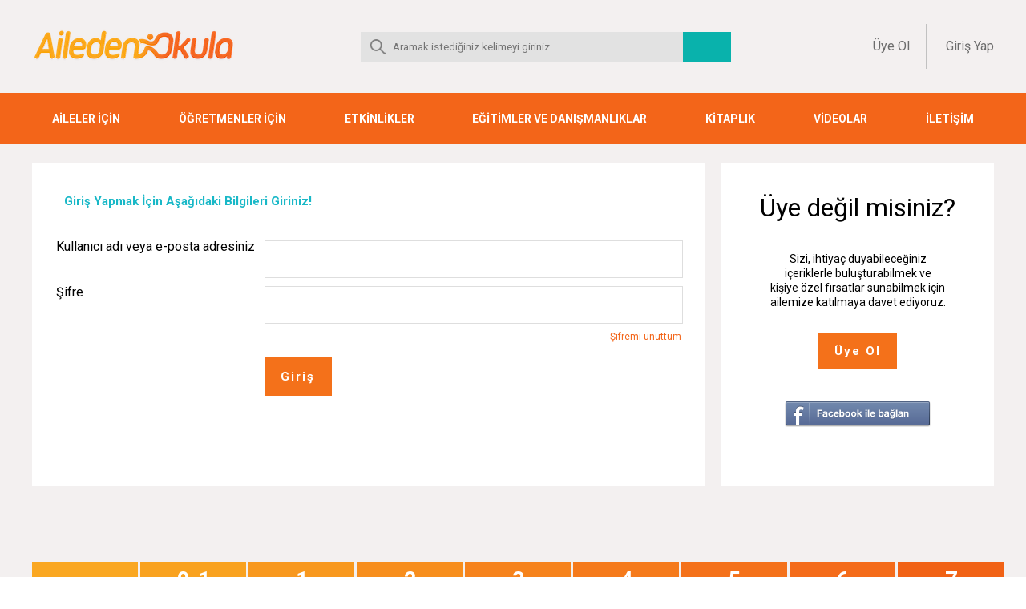

--- FILE ---
content_type: text/html; charset=utf-8
request_url: https://ailedenokula.com/giris?r=https://ailedenokula.com/surpriz-onerileri
body_size: 5542
content:
<!DOCTYPE html>
<html lang="tr">
    <head>
        <meta property="og:site_name" content="Aileden Okula">
        <meta property="og:title" content="Aileden Okula">
        <meta property="og:description" content="Aileden Okula">
        <meta property="og:image" content="https://ailedenokula.com/i/logo-buyuk.jpeg">
        <meta property="og:url" content="https://ailedenokula.com/">
        <meta property="og:type" content="article">
        
        <meta name="twitter:title" content="Aileden Okula">
        <meta name="twitter:description" content="Aileden Okula">
        <meta name="twitter:image" content="https://ailedenokula.com/i/logo-buyuk.jpeg">
        <meta name="twitter:card" content="summary_large_image">
        <meta name="twitter:site" content="@ailedenokula">
        <meta name="twitter:image:alt" content="Aileden Okula">
        
        <title>Aileden Okula</title>
        <meta name="description" content="Aileden Okula">
        <meta name="keywords" content="psikoloji , eğititim , aile , anne , bebek , çocuk , öğretmen , çocuk eğitimi , çocuk psikolojisi , çocuk sağlığı , bebek sağlığı , sağlık , kişisel gelişim , online eğitim , okul öncesi , okul öncesi aylık planlar , okul öncesi günlük planlar , aktivite , terapi , bebek gelişimi , çocuk gelişimi , aylık eğitim planı , gelişim raporu , fen etkinlikleri , sanat etkinlikleri">
        <meta name="robots" CONTENT="all">
        <meta name="language" content="Turkish">
        <meta http-equiv="content-language" content="tr">
        
                
        <link href="https://fonts.googleapis.com/css?family=Roboto:400,700" rel="stylesheet">
        
        <link rel="stylesheet" href="https://use.fontawesome.com/releases/v5.0.13/css/all.css" integrity="sha384-DNOHZ68U8hZfKXOrtjWvjxusGo9WQnrNx2sqG0tfsghAvtVlRW3tvkXWZh58N9jp" crossorigin="anonymous">
        <link rel="stylesheet" type="text/css" href="/js/slick/slick.css" />
        <link rel="stylesheet" type="text/css" href="https://cdnjs.cloudflare.com/ajax/libs/jqueryui/1.12.1/jquery-ui.min.css" />
        <link rel="stylesheet" type="text/css" href="/css/app.css?v=1768713035" />
        

                    
<!--        <meta name="viewport" content="width=device-width, initial-scale=1">-->



        <link rel="apple-touch-icon-precomposed" sizes="57x57" href="apple-touch-icon-57x57.png" />
        <link rel="apple-touch-icon-precomposed" sizes="114x114" href="apple-touch-icon-114x114.png" />
        <link rel="apple-touch-icon-precomposed" sizes="72x72" href="apple-touch-icon-72x72.png" />
        <link rel="apple-touch-icon-precomposed" sizes="144x144" href="apple-touch-icon-144x144.png" />
        <link rel="apple-touch-icon-precomposed" sizes="60x60" href="apple-touch-icon-60x60.png" />
        <link rel="apple-touch-icon-precomposed" sizes="120x120" href="apple-touch-icon-120x120.png" />
        <link rel="apple-touch-icon-precomposed" sizes="76x76" href="apple-touch-icon-76x76.png" />
        <link rel="apple-touch-icon-precomposed" sizes="152x152" href="apple-touch-icon-152x152.png" />
        <link rel="icon" type="image/png" href="favicon-196x196.png" sizes="196x196" />
        <link rel="icon" type="image/png" href="favicon-96x96.png" sizes="96x96" />
        <link rel="icon" type="image/png" href="favicon-32x32.png" sizes="32x32" />
        <link rel="icon" type="image/png" href="favicon-16x16.png" sizes="16x16" />
        <link rel="icon" type="image/png" href="favicon-128.png" sizes="128x128" />
        <meta name="application-name" content="&nbsp;"/>
        <meta name="msapplication-TileColor" content="#FFFFFF" />
        <meta name="msapplication-TileImage" content="mstile-144x144.png" />
        <meta name="msapplication-square70x70logo" content="mstile-70x70.png" />
        <meta name="msapplication-square150x150logo" content="mstile-150x150.png" />
        <meta name="msapplication-wide310x150logo" content="mstile-310x150.png" />
        <meta name="msapplication-square310x310logo" content="mstile-310x310.png" />


            

        
                    
        <script>
            var base_url = 'https://ailedenokula.com/';
        </script>
        
<!-- Google tag (gtag.js) -->
<script async src="https://www.googletagmanager.com/gtag/js?id=G-779KMBS3MT"></script>
<script>
  window.dataLayer = window.dataLayer || [];
  function gtag(){dataLayer.push(arguments);}
  gtag('js', new Date());
  gtag('config', 'G-779KMBS3MT');
</script>        
        
    </head>
<body>
    <div id="wrapper" class="user-signin">
        <div class="header"><div class="logo-bar flex">
    <div class="logo"><a href="/"><img src="https://ailedenokula.com/i/logo.png" /></a></div>
    <div class="search">
        <form method="get" action="https://ailedenokula.com/ara">
            <input type="text" name="q" id="q" placeholder="Aramak istediğiniz kelimeyi giriniz" value="" /><button></button>
        </form>
    </div>
    <div class="client">
                    <a href="https://ailedenokula.com/uye-ol?r=https://ailedenokula.com/giris?r=https://ailedenokula.com/surpriz-onerileri" class="signup">Üye Ol</a>
            <a href="https://ailedenokula.com/giris?r=https://ailedenokula.com/giris?r=https://ailedenokula.com/surpriz-onerileri" class="signin">Giriş Yap</a>
                <!--<a>Sepetim</a>-->
    </div>
    <div class="mobile-menu">
        <span class="menu">MENÜ</span>
        <span class="sandwich-icon">
            <img src="https://ailedenokula.com/i/mobile-menu-close.svg" />
        </span>
    </div>
</div>

<nav>
        <ul>
                    <li>
                                    <a href="https://ailedenokula.com/blog/all">AİLELER İÇİN</a>
                                
                                    <i class="fa fa-angle-down open-sub-menu"></i>
                        <ul>
                    <li>
                                    <a href="https://ailedenokula.com/kategori/ozel-egitim">Özel Eğitim</a>
                                
                            </li>
                    <li>
                                    <a href="https://ailedenokula.com/kategori/okul-donemi">Okul Dönemi</a>
                                
                            </li>
                    <li>
                                    <a href="https://ailedenokula.com/kategori/ergenlik-donemi">Ergenlik Dönemi</a>
                                
                            </li>
                    <li>
                                    <a href="https://ailedenokula.com/kategori/yetiskin-sagligi">Yetişkin Sağlığı</a>
                                
                            </li>
                    <li>
                                    <a href="https://ailedenokula.com/kategori/lezzet-kosesi">Lezzet Köşesi</a>
                                
                                    <i class="fa fa-angle-down open-sub-menu"></i>
                        <ul>
                    <li>
                                    <a href="https://ailedenokula.com/kategori/corbalar">Çorbalar</a>
                                
                            </li>
                    <li>
                                    <a href="https://ailedenokula.com/kategori/ana-yemek">Ana Yemek</a>
                                
                            </li>
                    <li>
                                    <a href="https://ailedenokula.com/kategori/aperatifler">Aperatifler</a>
                                
                            </li>
                    <li>
                                    <a href="https://ailedenokula.com/kategori/hamur-isleri">Hamur İşleri</a>
                                
                            </li>
                    <li>
                                    <a href="https://ailedenokula.com/kategori/kahvaltiliklar">Kahvaltılıklar</a>
                                
                            </li>
                    <li>
                                    <a href="https://ailedenokula.com/kategori/makarnalar">Makarnalar</a>
                                
                            </li>
                    <li>
                                    <a href="https://ailedenokula.com/kategori/meyveler">Meyveler</a>
                                
                            </li>
                    <li>
                                    <a href="https://ailedenokula.com/kategori/pilavlar">Pilavlar</a>
                                
                            </li>
                    <li>
                                    <a href="https://ailedenokula.com/kategori/salatalar">Salatalar</a>
                                
                            </li>
                    <li>
                                    <a href="https://ailedenokula.com/kategori/tatlilar">Tatlılar</a>
                                
                            </li>
                    <li>
                                    <a href="https://ailedenokula.com/kategori/icecekler">İçecekler</a>
                                
                            </li>
            </ul>


                            </li>
                    <li>
                                    <a href="https://ailedenokula.com/kategori/babalara-ozel">Babalara Özel</a>
                                
                            </li>
                    <li>
                                    <a href="https://ailedenokula.com/kategori/hayatin-icinden">Hayatın İçinden</a>
                                
                            </li>
            </ul>


                            </li>
                    <li>
                                    <a href="https://ailedenokula.com/kategori/ogretmenler-icin">ÖĞRETMENLER İÇİN</a>
                                
                            </li>
                    <li>
                                    <a href="https://ailedenokula.com/kategori/etkinlikler">ETKİNLİKLER</a>
                                
                                    <i class="fa fa-angle-down open-sub-menu"></i>
                        <ul>
                    <li>
                                    <a href="https://ailedenokula.com/kategori/sanat-etkinlikleri">Sanat Etkinlikleri</a>
                                
                                    <i class="fa fa-angle-down open-sub-menu"></i>
                        <ul>
                    <li>
                                    <a href="https://ailedenokula.com/yas/3/sanat-etkinlikleri">3 Yaş</a>
                                
                            </li>
                    <li>
                                    <a href="https://ailedenokula.com/yas/4/sanat-etkinlikleri">4 Yaş</a>
                                
                            </li>
                    <li>
                                    <a href="https://ailedenokula.com/yas/5/sanat-etkinlikleri">5 Yaş</a>
                                
                            </li>
                    <li>
                                    <a href="https://ailedenokula.com/yas/6/sanat-etkinlikleri">6 Yaş</a>
                                
                            </li>
            </ul>


                            </li>
                    <li>
                                    <a href="https://ailedenokula.com/kategori/ince-motor">İnce Motor</a>
                                
                                    <i class="fa fa-angle-down open-sub-menu"></i>
                        <ul>
                    <li>
                                    <a href="https://ailedenokula.com/yas/3/ince-motor">3 Yaş</a>
                                
                            </li>
                    <li>
                                    <a href="https://ailedenokula.com/yas/4/ince-motor">4 Yaş</a>
                                
                            </li>
                    <li>
                                    <a href="https://ailedenokula.com/yas/5/ince-motor">5 Yaş</a>
                                
                            </li>
                    <li>
                                    <a href="https://ailedenokula.com/yas/6/ince-motor">6 Yaş</a>
                                
                            </li>
            </ul>


                            </li>
                    <li>
                                    <a href="https://ailedenokula.com/kategori/el-goz-koordinasyonu">El-Göz Koordinasyonu</a>
                                
                                    <i class="fa fa-angle-down open-sub-menu"></i>
                        <ul>
                    <li>
                                    <a href="https://ailedenokula.com/yas/3/el-goz-koordinasyonu">3 Yaş</a>
                                
                            </li>
                    <li>
                                    <a href="https://ailedenokula.com/yas/4/el-goz-koordinasyonu">4 Yaş</a>
                                
                            </li>
                    <li>
                                    <a href="https://ailedenokula.com/yas/5/el-goz-koordinasyonu">5  Yaş</a>
                                
                            </li>
                    <li>
                                    <a href="https://ailedenokula.com/yas/6/el-goz-koordinasyonu">6 Yaş</a>
                                
                            </li>
            </ul>


                            </li>
                    <li>
                                    <a href="https://ailedenokula.com/kategori/fen-etkinlikleri">Fen Etkinlikleri</a>
                                
                                    <i class="fa fa-angle-down open-sub-menu"></i>
                        <ul>
                    <li>
                                    <a href="https://ailedenokula.com/yas/3/fen-etkinlikleri">3 Yaş</a>
                                
                            </li>
                    <li>
                                    <a href="https://ailedenokula.com/yas/4/fen-etkinlikleri">4 Yaş</a>
                                
                            </li>
                    <li>
                                    <a href="https://ailedenokula.com/yas/5/fen-etkinlikleri">5 Yaş</a>
                                
                            </li>
                    <li>
                                    <a href="https://ailedenokula.com/yas/6/fen-etkinlikleri">6 Yaş</a>
                                
                            </li>
            </ul>


                            </li>
                    <li>
                                    <a href="https://ailedenokula.com/kategori/matematik-etkinlikleri">Matematik Etkinlikleri</a>
                                
                                    <i class="fa fa-angle-down open-sub-menu"></i>
                        <ul>
                    <li>
                                    <a href="https://ailedenokula.com/yas/3/matematik-etkinlikleri">3 Yaş</a>
                                
                            </li>
                    <li>
                                    <a href="https://ailedenokula.com/yas/4/matematik-etkinlikleri">4 Yaş</a>
                                
                            </li>
                    <li>
                                    <a href="https://ailedenokula.com/yas/5/matematik-etkinlikleri">5 Yaş</a>
                                
                            </li>
                    <li>
                                    <a href="https://ailedenokula.com/yas/6/matematik-etkinlikleri">6 Yaş</a>
                                
                            </li>
            </ul>


                            </li>
                    <li>
                                    <a href="https://ailedenokula.com/kategori/turkce-ve-dil-gelisim">Türkçe ve Dil Gelişimi</a>
                                
                                    <i class="fa fa-angle-down open-sub-menu"></i>
                        <ul>
                    <li>
                                    <a href="https://ailedenokula.com/yas/3/turkce-ve-dil-gelisim">3 Yaş</a>
                                
                            </li>
                    <li>
                                    <a href="https://ailedenokula.com/yas/4/turkce-ve-dil-gelisim">4 Yaş</a>
                                
                            </li>
                    <li>
                                    <a href="https://ailedenokula.com/yas/5/turkce-ve-dil-gelisim">5 Yaş</a>
                                
                            </li>
                    <li>
                                    <a href="https://ailedenokula.com/yas/6/turkce-ve-dil-gelisim">6 Yaş</a>
                                
                            </li>
                    <li>
                                    <a href="https://ailedenokula.com/yas/7/turkce-ve-dil-gelisim">7 Yaş</a>
                                
                            </li>
            </ul>


                            </li>
                    <li>
                                    <a href="https://ailedenokula.com/kategori/etkinlik-cizgi-calismalari">Çizgi Çalışma Sayfaları</a>
                                
                            </li>
                    <li>
                                    <a href="https://ailedenokula.com/kategori/gorsel-algi-dikkat-calisma-etkinlikleri">Görsel Algı Çalışma Sayfaları</a>
                                
                            </li>
                    <li>
                                    <a href="https://ailedenokula.com/kategori/labirent-calisma-etkinlikleri">Labirent Çalışma Sayfaları</a>
                                
                            </li>
                    <li>
                                    <a href="https://ailedenokula.com/kategori/ses-calismalari">Ses Çalışmaları</a>
                                
                                    <i class="fa fa-angle-down open-sub-menu"></i>
                        <ul>
                    <li>
                                    <a href="https://ailedenokula.com/yas/6/ses-calismalari">6 Yaş</a>
                                
                            </li>
            </ul>


                            </li>
                    <li>
                                    <a href="https://ailedenokula.com/kategori/gelisimsel-oyunlar">Gelişimsel Oyunlar</a>
                                
                            </li>
                    <li>
                                    <a href="https://ailedenokula.com/kategori/egitici-oyuncaklar">Eğitici Oyuncaklar</a>
                                
                                    <i class="fa fa-angle-down open-sub-menu"></i>
                        <ul>
                    <li>
                                    <a href="https://ailedenokula.com/yas/3/egitici-oyuncaklar">3 Yaş</a>
                                
                            </li>
                    <li>
                                    <a href="https://ailedenokula.com/yas/4/egitici-oyuncaklar">4 Yaş</a>
                                
                            </li>
                    <li>
                                    <a href="https://ailedenokula.com/yas/5/egitici-oyuncaklar">5 Yaş</a>
                                
                            </li>
                    <li>
                                    <a href="https://ailedenokula.com/yas/6/egitici-oyuncaklar">6 Yaş</a>
                                
                            </li>
            </ul>


                            </li>
                    <li>
                                    <a href="https://ailedenokula.com/kategori/aile-katilimli-oyunlar">Aile Katılımlı Oyunlar</a>
                                
                                    <i class="fa fa-angle-down open-sub-menu"></i>
                        <ul>
                    <li>
                                    <a href="https://ailedenokula.com/yas/2/aile-katilimli-oyunlar">2 Yaş</a>
                                
                            </li>
                    <li>
                                    <a href="https://ailedenokula.com/yas/3/aile-katilimli-oyunlar">3 Yaş</a>
                                
                            </li>
                    <li>
                                    <a href="https://ailedenokula.com/yas/4/aile-katilimli-oyunlar">4 Yaş</a>
                                
                            </li>
                    <li>
                                    <a href="https://ailedenokula.com/yas/5/aile-katilimli-oyunlar">5 Yaş</a>
                                
                            </li>
                    <li>
                                    <a href="https://ailedenokula.com/yas/6/aile-katilimli-oyunlar">6 Yaş</a>
                                
                            </li>
                    <li>
                                    <a href="https://ailedenokula.com/yas/7/aile-katilimli-oyunlar">7 Yaş</a>
                                
                            </li>
            </ul>


                            </li>
                    <li>
                                    <a href="https://ailedenokula.com/kategori/grup-oyunlari">Grup Oyunları</a>
                                
                                    <i class="fa fa-angle-down open-sub-menu"></i>
                        <ul>
                    <li>
                                    <a href="https://ailedenokula.com/yas/4/grup-oyunlari">4 Yaş</a>
                                
                            </li>
                    <li>
                                    <a href="https://ailedenokula.com/yas/4/grup-oyunlari">5 Yaş</a>
                                
                            </li>
                    <li>
                                    <a href="https://ailedenokula.com/yas/6/grup-oyunlari">6 Yaş</a>
                                
                            </li>
                    <li>
                                    <a href="https://ailedenokula.com/yas/7/grup-oyunlari">7 Yaş</a>
                                
                            </li>
            </ul>


                            </li>
            </ul>


                            </li>
                    <li>
                                    EĞİTİMLER VE DANIŞMANLIKLAR                                
                                    <i class="fa fa-angle-down open-sub-menu"></i>
                        <ul>
                    <li>
                                    <a href="https://bilgekutu.com/egitimler/">Eğitimler</a>
                                
                            </li>
                    <li>
                                    <a href="https://ailedenokula.com/kategori/gerceklesen-egitimlerimiz">Gerçekleşen Eğitimlerimiz</a>
                                
                            </li>
            </ul>


                            </li>
                    <li>
                                    <a href="https://ailedenokula.com/kategori/kitaplik">KİTAPLIK</a>
                                
                                    <i class="fa fa-angle-down open-sub-menu"></i>
                        <ul>
                    <li>
                                    <a href="https://ailedenokula.com/kategori/hikaye-kitaplari">Hikaye Kitapları</a>
                                
                            </li>
                    <li>
                                    <a href="https://ailedenokula.com/kategori/egitimsel-kitaplar">Eğitimsel Kitaplar</a>
                                
                            </li>
                    <li>
                                    <a href="https://ailedenokula.com/kategori/etkinlik-kitaplari">Etkinlik Kitapları</a>
                                
                            </li>
                    <li>
                                    <a href="https://ailedenokula.com/kategori/anne-baba-kitaplari">Anne Baba Kitapları</a>
                                
                            </li>
            </ul>


                            </li>
                    <li>
                                    <a href="https://ailedenokula.com/kategori/videolar">VİDEOLAR</a>
                                
                                    <i class="fa fa-angle-down open-sub-menu"></i>
                        <ul>
                    <li>
                                    <a href="https://ailedenokula.com/kategori/etkinlik-videolari">Etkinlik Videoları</a>
                                
                            </li>
                    <li>
                                    <a href="https://ailedenokula.com/kategori/parmak-oyunlari">Parmak Oyunları</a>
                                
                            </li>
                    <li>
                                    <a href="https://ailedenokula.com/kategori/gelisim-gunlugu">Gelişim Günlüğü</a>
                                
                            </li>
                    <li>
                                    <a href="https://ailedenokula.com/kategori/saglik">Sağlık</a>
                                
                                    <i class="fa fa-angle-down open-sub-menu"></i>
                        <ul>
                    <li>
                                    <a href="https://ailedenokula.com/kategori/cocuk-sagligi">Çocuk Sağlığı</a>
                                
                            </li>
                    <li>
                                    <a href="https://ailedenokula.com/kategori/kadin-sagligi">Kadın Sağlığı</a>
                                
                            </li>
                    <li>
                                    <a href="https://ailedenokula.com/kategori/dis-sagligi">Diş Sağlığı</a>
                                
                            </li>
                    <li>
                                    <a href="https://ailedenokula.com/kategori/goz-sagligi">Göz Sağlığı</a>
                                
                            </li>
                    <li>
                                    <a href="https://ailedenokula.com/kategori/ortopedi">Ortopedi</a>
                                
                            </li>
                    <li>
                                    <a href="https://ailedenokula.com/kategori/cocuk-gastroentroloji">Çocuk Gastroentroloji</a>
                                
                            </li>
                    <li>
                                    <a href="https://ailedenokula.com/kategori/kulak-burun-bogaz">Kulak Burun Boğaz</a>
                                
                            </li>
            </ul>


                            </li>
                    <li>
                                    <a href="https://ailedenokula.com/kategori/cocuk-ruh-sagligi">Çocuk Ruh Sağlığı</a>
                                
                            </li>
                    <li>
                                    <a href="https://ailedenokula.com/kategori/ozel-egitim-videolar">Özel Eğitim</a>
                                
                            </li>
                    <li>
                                    <a href="https://ailedenokula.com/kategori/yasama-dair">Yaşama Dair</a>
                                
                            </li>
            </ul>


                            </li>
                    <li>
                                    <a href="https://ailedenokula.com/iletisim">İLETİŞİM</a>
                                
                            </li>
            </ul>


<!--    <ul>
        <li class="">
            <a href="https://ailedenokula.com/blog/all">AİLELER İÇİN</a>
            <i class="fa fa-angle-down open-sub-menu"></i>
            <ul>
                <li><a href="https://ailedenokula.com/kategori/okul-donemi">Okul Dönemi</a></li>
                <li><a href="https://ailedenokula.com/kategori/ergenlik-donemi">Ergenlik Dönemi</a></li>
                <li><a href="https://ailedenokula.com/kategori/ozel-egitim">Özel Eğitim</a></li>
                <li><a href="https://ailedenokula.com/kategori/babalara-ozel">Babalara Özel</a></li>
                <li><a href="https://ailedenokula.com/kategori/yetiskin-sagligi">Yetişkin Sağlığı</a></li>
                <li><a href="https://ailedenokula.com/kategori/hayatin-icinden">Hayatın İçinden</a></li>
                <li>
                    <a href="https://ailedenokula.com/kategori/lezzet-kosesi">Lezzet Köşesi</a>
                    <i class="fa fa-angle-down open-sub-menu"></i>
                    <ul class="lezzet-kosesi">
                        <li><a href="https://ailedenokula.com/kategori/corbalar">Çorbalar</a></li>
                        <li><a href="https://ailedenokula.com/kategori/ana-yemek">Ana Yemek</a></li>
                        <li><a href="https://ailedenokula.com/kategori/aperatifler">Aperatifler</a></li>
                        <li><a href="https://ailedenokula.com/kategori/hamur-isleri">Hamur İşleri</a></li>
                        <li><a href="https://ailedenokula.com/kategori/kahvaltiliklar">Kahvaltılıklar</a></li>
                        <li><a href="https://ailedenokula.com/kategori/makarnalar">Makarnalar</a></li>
                        <li><a href="https://ailedenokula.com/kategori/meyveler">Meyveler</a></li>
                        <li><a href="https://ailedenokula.com/kategori/pilavlar">Pilavlar</a></li>
                        <li><a href="https://ailedenokula.com/kategori/salatalar">Salatalar</a></li>
                        <li><a href="https://ailedenokula.com/kategori/tatlilar">Tatlılar</a></li>
                        <li><a href="https://ailedenokula.com/kategori/icecekler">İçecekler</a></li>
                    </ul>
                </li>
            </ul>
            
        </li>
        <li class=""><a href="https://ailedenokula.com/kategori/ogretmenler-icin"></a></li>
        <li class="">
                        <i class="fa fa-angle-down open-sub-menu"></i>
            <ul>
                <li><a href="https://ailedenokula.com/kategori/kurumsal-egitim-ve-danismanliklar">Kurumsal Eğitim ve Danışmanlıklar</a></li>
            </ul>
        </li>
        <li class="">
            <a href="https://ailedenokula.com/kategori/kitaplik">KİTAPLIK</a>
            <i class="fa fa-angle-down open-sub-menu"></i>
            <ul>
                <li><a href="https://ailedenokula.com/kategori/hikaye-kitaplari">Hikaye Kitapları</a></li>
                <li><a href="https://ailedenokula.com/kategori/egitimsel-kitaplar">Eğitimsel Kitaplar</a></li>
                <li><a href="https://ailedenokula.com/kategori/etkinlik-kitaplari">Etkinlik Kitapları</a></li>
                <li><a href="https://ailedenokula.com/kategori/anne-baba-kitaplari">Anne Baba Kitapları</a></li>
            </ul>
            
        </li>
        <li class="">
            <a href="https://ailedenokula.com/kategori/videolar">VİDEOLAR</a>
            <i class="fa fa-angle-down open-sub-menu"></i>
            <ul>
                <li><a href="https://ailedenokula.com/kategori/etkinlik-videolari">Etkinlik videoları</a></li>
                <li><a href="https://ailedenokula.com/kategori/parmak-oyunlari">Parmak oyunları</a></li>
                <li><a href="https://ailedenokula.com/kategori/gelisim-gunlugu">Gelişim günlüğü</a></li>
                <li>
                    <a href="https://ailedenokula.com/kategori/saglik">Sağlık</a>
                    <i class="fa fa-angle-down open-sub-menu"></i>
                    <ul>
                        <li><a href="https://ailedenokula.com/kategori/cocuk-sagligi">Çocuk sağlığı</a></li>
                        <li><a href="https://ailedenokula.com/kategori/kadin-sagligi">Kadın sağlığı</a></li>
                        <li><a href="https://ailedenokula.com/kategori/dis-sagligi">Diş sağlığı</a></li>
                        <li><a href="https://ailedenokula.com/kategori/goz-sagligi">Göz sağlığı</a></li>
                        <li><a href="https://ailedenokula.com/kategori/ortopedi">Ortopedi</a></li>
                        <li><a href="https://ailedenokula.com/kategori/cocuk-gastroentroloji">Çocuk gastroentroloji</a></li>
                        <li><a href="https://ailedenokula.com/kategori/kulak-burun-bogaz">Kulak burun boğaz</a></li>
                    </ul>
                </li>
                <li><a href="https://ailedenokula.com/kategori/cocuk-ruh-sagligi">Çocuk ruh sağlığı</a></li>
                <li><a href="https://ailedenokula.com/kategori/ozel-egitim-videolar">Özel eğitim</a></li>
                <li><a href="https://ailedenokula.com/kategori/yasama-dair">Yaşama dair</a></li>
            </ul>
            
        </li>
        
        <li class=""><a href="https://ailedenokula.com/sayfa/iletisim"></a></li>
        <li class="store"><a href="https://ailedenokula.com/yakinda"></a></li>

    </ul>-->
</nav></div>
        <div class="content">
            <div class="content-width">
    
        
    <div class="profile-page blog-columns-wrapper">
        <section class="left-column white-box">
            
            <h2 class="teal-title">Giriş Yapmak İçin Aşağıdaki Bilgileri Giriniz!</h2>
            
            <form class="default-form">
                
                <div class="title">
                    Kullanıcı adı veya e-posta adresiniz
                </div>
                <div>
                    <input type="text" name="username" id="username" />
                </div>

                <div class="title">
                    Şifre
                </div>
                <div>
                    <input type="password" name="password" id="password" />
                </div>

                <div></div>
                <div class="forgot-password">
                    <a href="https://ailedenokula.com/sifremi-unuttum">Şifremi unuttum</a>
                </div>
                <div></div>
                <div>
                    <div class="signin-message form-message"></div>
                    <button class="orange-button" id="signin">Giriş</button>
                </div>

                <input type="hidden" id="redirect" value="https://ailedenokula.com/surpriz-onerileri" />
            </form>

            <iframe id="oc-iframe" style="border: 1px solid red; width: 1500px; height: 1500px; display: none;"></iframe>
        </section>
        <aside class="right-column white-box user-right-box">
            <div class="title">Üye değil misiniz?</div>
            <p>Sizi, ihtiyaç duyabileceğiniz içeriklerle buluşturabilmek ve kişiye özel fırsatlar sunabilmek için ailemize katılmaya davet ediyoruz.</p>
            <a class="orange-button" href="https://ailedenokula.com/uye-ol">Üye Ol</a>
            
            <div class="fb-connect"><a href="https://ailedenokula.com/user/facebook_connect"><img src="https://ailedenokula.com/i/fb-connect.png" /></a></div>
        </aside>
    </div>
    <div><ul class="age-tabs">
    <li class="cat-hamilelik active"><a href="https://ailedenokula.com/kategori/hamilelik">HAMİLELİK</a></li>
    <li class="cat-01"><a href="https://ailedenokula.com/yas/0-1"><h3>0-1</h3>YAŞ</a></li>
    <li class="cat-1"><a href="https://ailedenokula.com/yas/1"><h3>1</h3>YAŞ</a></li>
    <li class="cat-2"><a href="https://ailedenokula.com/yas/2"><h3>2</h3>YAŞ</a></li>
    <li class="cat-3"><a href="https://ailedenokula.com/yas/3"><h3>3</h3>YAŞ</a></li>
    <li class="cat-4"><a href="https://ailedenokula.com/yas/4"><h3>4</h3>YAŞ</a></li>
    <li class="cat-5"><a href="https://ailedenokula.com/yas/5"><h3>5</h3>YAŞ</a></li>
    <li class="cat-6"><a href="https://ailedenokula.com/yas/6"><h3>6</h3>YAŞ</a></li>
    <li class="cat-7"><a href="https://ailedenokula.com/yas/7"><h3>7</h3>YAŞ</a></li>
</ul></div>
</div>

        </div>
        <div class="footer">
            <footer>
    
    <div class="footer-top-bg">
        <div class="content-width">
            
            <div class="footer-menu">
                
                <div class="categories">
                    <h3></h3>
                                        <ul>
                        <li><a href="https://ailedenokula.com/hakkimizda">Hakkımızda</a></li>
                        <li><a href="https://ailedenokula.com/iletisim">İletişim</a></li>
                        <li><a href="https://ailedenokula.com/hakkimizda">Reklam ve Sponsorluk</a></li>
                        <li><a href="https://ailedenokula.com/kategori/kurumsal-egitim-ve-danismanliklar">Eğitim ve Danışmanlıklar</a></li>
                        <li><a href="https://ailedenokula.com/yazarlar">Yazar ve Uzmanlarımız</a></li>
                    </ul>
                </div>
                
                <div>
                    <h3>Blog</h3>
                    <ul>
                        <li><a href="https://ailedenokula.com/kategori/ogretmenler-icin">Öğretmenler İçin</a></li>
                        <li><a href="https://ailedenokula.com/blog/all">Aileler İçin</a></li>
                        <li><a href="https://ailedenokula.com/kategori/uzman-yazilari">Uzman Yazıları</a></li>
                        <li><a href="https://ailedenokula.com/kategori/ozel-egitim">Özel Eğitim</a></li>
                        <li><a href="https://ailedenokula.com/kategori/kitaplik">Kitaplık</a></li>
                        <li><a href="https://ailedenokula.com/kategori/videolar">Videolar</a></li>
                        <li><a href="https://ailedenokula.com/kategori/gelisim-gunlugu">Gelişim Günlüğü</a></li>
                        <li><a href="https://ailedenokula.com/kategori/hamilelik">Hamilelik</a></li>
                    </ul>
                </div>
                
                <div>
                    <h3></h3>
                    <ul>
                        <li></li>
                        <li></li>
                        <li></li>
                        <li></li>
                        <li></li>
                    </ul>
                </div>
                
                <div>
                    <h3>Kullanım ve Gizlilik</h3>
                    <ul>
                        <li><a href="https://ailedenokula.com/kullanici-sozlesmesi">Kullanıcı Sözleşmesi</a></li>
                        <li><a href="https://ailedenokula.com/gizlilik-sozlesmesi">Gizlilik Sözleşmesi</a></li>
                        <li><a href="https://ailedenokula.com/gizlilik-politikasi">Gizlilik Politikası</a></li>
                    </ul>
                </div>
                
                <div>
                    <h3></h3>
                    <p></p>
                    <div class="subscribe-form">
                        <input type="text" placeholder="" name="subscribe-email" id="subscribe-email" />
                        <button class="orange-button" id="subscribe-to-email"></button>
                    </div>
                    <div class="subscribe-error"></div>
                    <div class="subscribe-message"></div>
                    
                    <div class="sm">
                        <div><a href="https://www.facebook.com/ailedenokula/" target="_blank"><img src="https://ailedenokula.com/i/sm/facebook-white.png" /></a></div>
                        <div><a href="https://twitter.com/AiledenOkula" target="_blank"><img src="https://ailedenokula.com/i/sm/twitter-white.png" /></a></div>
                        <div><a href="https://instagram.com/ailedenokula/" target="_blank"><img src="https://ailedenokula.com/i/sm/instagram-white.png" /></a></div>
                        <div><a href="https://www.youtube.com/ailedenokula" target="_blank"><img src="https://ailedenokula.com/i/sm/youtube-white.png" /></a></div>
                    </div>
                </div>

            </div>
            
        </div>
    </div>
    
    <div class="footer-bottom-bg">
        <div class="content-width">
            <div class="footer-bottom">
                <div class="fleft">
                    Copyright &COPY; 2026                </div>
                <div class="fright">
                    <img src="https://ailedenokula.com/i/logo-white.png" class="logo" />                 </div>
                <br class="clear" />
            </div>
            
        </div>
    </div>
    
</footer>

<div class="scroll-top"></div>        </div>

    </div>

    
    <div id="fb-root"></div>
    <script>//(function(d, s, id) {
//      var js, fjs = d.getElementsByTagName(s)[0];
//      if (d.getElementById(id)) return;
//      js = d.createElement(s); js.id = id;
//      js.src = 'https://connect.facebook.net/tr_TR/sdk.js#xfbml=1&version=v3.0&appId=1149764251856489&autoLogAppEvents=1';
//      fjs.parentNode.insertBefore(js, fjs);
//    }(document, 'script', 'facebook-jssdk'));</script>
    

    <script>
      window.fbAsyncInit = function() {
        FB.init({
          appId      : '1149764251856489',
          cookie     : true,
          xfbml      : true,
          version    : 'v3.2'
        });
      
//        FB.AppEvents.logPageView();   
//      
//        FB.getLoginStatus(function(response) {
//            console.log("response", response);
//            statusChangeCallback(response);
//        });
      };

      (function(d, s, id){
         var js, fjs = d.getElementsByTagName(s)[0];
         if (d.getElementById(id)) {return;}
         js = d.createElement(s); js.id = id;
         js.src = "https://connect.facebook.net/tr_TR/sdk.js";
         fjs.parentNode.insertBefore(js, fjs);
       }(document, 'script', 'facebook-jssdk'));
       
    </script>    

        <script src="/js/jquery-3.3.1.min.js"></script>
    <script src="/js/slick/slick.min.js"></script>
    <script src="https://cdnjs.cloudflare.com/ajax/libs/jqueryui/1.12.1/jquery-ui.min.js"></script>
    <script src="/js/datepicker-tr.js"></script>
    <script src="/js/app.js?v=1768713035"></script>
    
        
    


</body>
</html>

--- FILE ---
content_type: image/svg+xml
request_url: https://ailedenokula.com/i/mobile-menu-close.svg
body_size: 366
content:
<?xml version="1.0" encoding="iso-8859-1"?>
<!-- Generator: Adobe Illustrator 19.0.0, SVG Export Plug-In . SVG Version: 6.00 Build 0)  -->
<svg xmlns="http://www.w3.org/2000/svg" xmlns:xlink="http://www.w3.org/1999/xlink" version="1.1" id="Layer_1" x="0px" y="0px" viewBox="0 0 377 377" style="enable-background:new 0 0 377 377;" xml:space="preserve" width="512px" height="512px">
<g>
	<circle cx="15" cy="88.5" r="15" fill="#FFFFFF"/>
	<rect x="75" y="73.5" width="302" height="30" fill="#FFFFFF"/>
	<circle cx="15" cy="288.5" r="15" fill="#FFFFFF"/>
	<rect x="75" y="273.5" width="302" height="30" fill="#FFFFFF"/>
	<circle cx="15" cy="188.5" r="15" fill="#FFFFFF"/>
	<rect x="75" y="173.5" width="302" height="30" fill="#FFFFFF"/>
</g>
</svg>